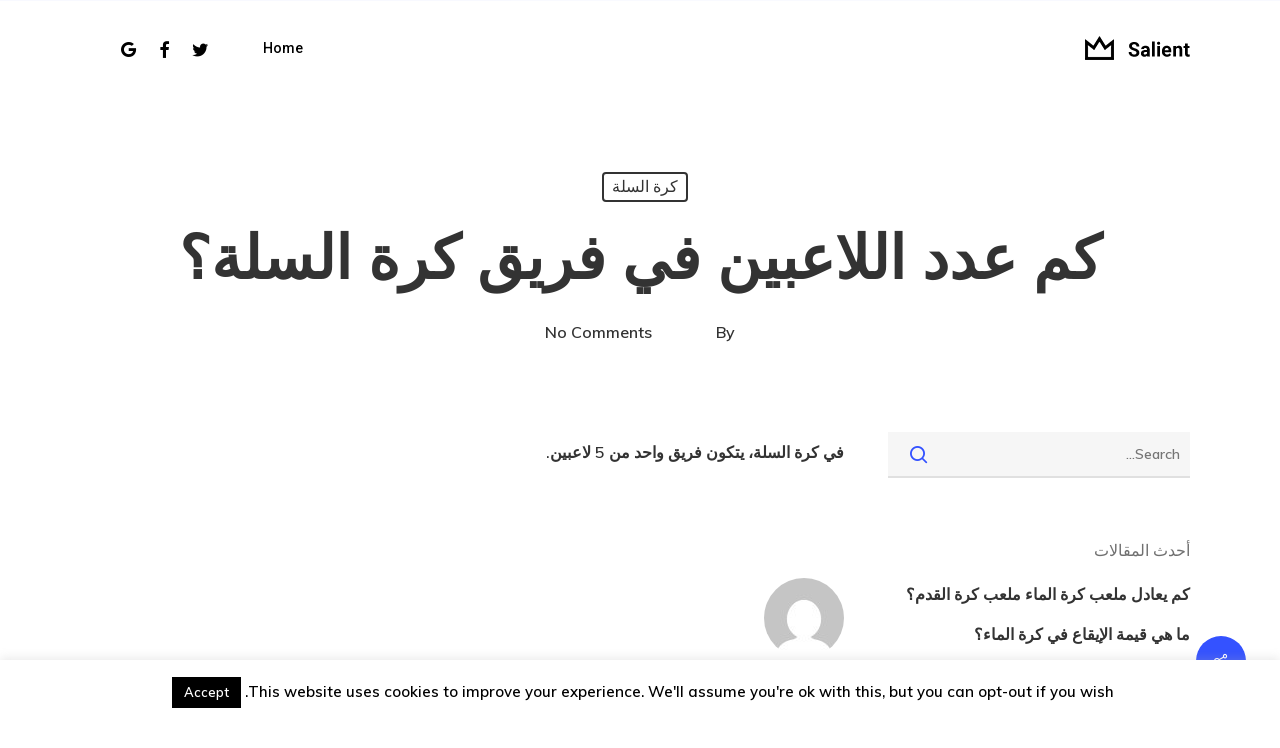

--- FILE ---
content_type: text/html; charset=UTF-8
request_url: https://zujnet.com/%D9%83%D9%85-%D8%B9%D8%AF%D8%AF-%D8%A7%D9%84%D9%84%D8%A7%D8%B9%D8%A8%D9%8A%D9%86-%D9%81%D9%8A-%D9%81%D8%B1%D9%8A%D9%82-%D9%83%D8%B1%D8%A9-%D8%A7%D9%84%D8%B3%D9%84%D8%A9%D8%9F/
body_size: 17185
content:
<!doctype html>
<html dir="rtl" lang="ar" class="no-js">
<head>
	<meta charset="UTF-8">
	<meta name="viewport" content="width=device-width, initial-scale=1, maximum-scale=1, user-scalable=0" /><meta name='robots' content='index, follow, max-image-preview:large, max-snippet:-1, max-video-preview:-1' />

	<!-- This site is optimized with the Yoast SEO Premium plugin v19.1 (Yoast SEO v26.8) - https://yoast.com/product/yoast-seo-premium-wordpress/ -->
	<title>كم عدد اللاعبين في فريق كرة السلة؟ | Zujnet Blog</title>
	<meta name="description" content="في كرة السلة، يتكون فريق واحد من 5 لاعبين." />
	<link rel="canonical" href="https://zujnet.com/كم-عدد-اللاعبين-في-فريق-كرة-السلة؟/" />
	<meta property="og:locale" content="ar_AR" />
	<meta property="og:type" content="article" />
	<meta property="og:title" content="كم عدد اللاعبين في فريق كرة السلة؟" />
	<meta property="og:description" content="في كرة السلة، يتكون فريق واحد من 5 لاعبين." />
	<meta property="og:url" content="https://zujnet.com/كم-عدد-اللاعبين-في-فريق-كرة-السلة؟/" />
	<meta property="og:site_name" content="Zujnet Blog" />
	<meta property="article:published_time" content="2023-09-23T21:04:06+00:00" />
	<meta name="author" content="Ahamed" />
	<meta name="twitter:card" content="summary_large_image" />
	<meta name="twitter:label1" content="كُتب بواسطة" />
	<meta name="twitter:data1" content="Ahamed" />
	<script type="application/ld+json" class="yoast-schema-graph">{"@context":"https://schema.org","@graph":[{"@type":"Article","@id":"https://zujnet.com/%d9%83%d9%85-%d8%b9%d8%af%d8%af-%d8%a7%d9%84%d9%84%d8%a7%d8%b9%d8%a8%d9%8a%d9%86-%d9%81%d9%8a-%d9%81%d8%b1%d9%8a%d9%82-%d9%83%d8%b1%d8%a9-%d8%a7%d9%84%d8%b3%d9%84%d8%a9%d8%9f/#article","isPartOf":{"@id":"https://zujnet.com/%d9%83%d9%85-%d8%b9%d8%af%d8%af-%d8%a7%d9%84%d9%84%d8%a7%d8%b9%d8%a8%d9%8a%d9%86-%d9%81%d9%8a-%d9%81%d8%b1%d9%8a%d9%82-%d9%83%d8%b1%d8%a9-%d8%a7%d9%84%d8%b3%d9%84%d8%a9%d8%9f/"},"author":{"name":"Ahamed","@id":"https://zujnet.com/#/schema/person/684cc8d4001cf469f547207e5dd6c8d6"},"headline":"كم عدد اللاعبين في فريق كرة السلة؟","datePublished":"2023-09-23T21:04:06+00:00","mainEntityOfPage":{"@id":"https://zujnet.com/%d9%83%d9%85-%d8%b9%d8%af%d8%af-%d8%a7%d9%84%d9%84%d8%a7%d8%b9%d8%a8%d9%8a%d9%86-%d9%81%d9%8a-%d9%81%d8%b1%d9%8a%d9%82-%d9%83%d8%b1%d8%a9-%d8%a7%d9%84%d8%b3%d9%84%d8%a9%d8%9f/"},"wordCount":0,"articleSection":["كرة السلة"],"inLanguage":"ar"},{"@type":"WebPage","@id":"https://zujnet.com/%d9%83%d9%85-%d8%b9%d8%af%d8%af-%d8%a7%d9%84%d9%84%d8%a7%d8%b9%d8%a8%d9%8a%d9%86-%d9%81%d9%8a-%d9%81%d8%b1%d9%8a%d9%82-%d9%83%d8%b1%d8%a9-%d8%a7%d9%84%d8%b3%d9%84%d8%a9%d8%9f/","url":"https://zujnet.com/%d9%83%d9%85-%d8%b9%d8%af%d8%af-%d8%a7%d9%84%d9%84%d8%a7%d8%b9%d8%a8%d9%8a%d9%86-%d9%81%d9%8a-%d9%81%d8%b1%d9%8a%d9%82-%d9%83%d8%b1%d8%a9-%d8%a7%d9%84%d8%b3%d9%84%d8%a9%d8%9f/","name":"كم عدد اللاعبين في فريق كرة السلة؟ | Zujnet Blog","isPartOf":{"@id":"https://zujnet.com/#website"},"datePublished":"2023-09-23T21:04:06+00:00","author":{"@id":"https://zujnet.com/#/schema/person/684cc8d4001cf469f547207e5dd6c8d6"},"description":"في كرة السلة، يتكون فريق واحد من 5 لاعبين.","breadcrumb":{"@id":"https://zujnet.com/%d9%83%d9%85-%d8%b9%d8%af%d8%af-%d8%a7%d9%84%d9%84%d8%a7%d8%b9%d8%a8%d9%8a%d9%86-%d9%81%d9%8a-%d9%81%d8%b1%d9%8a%d9%82-%d9%83%d8%b1%d8%a9-%d8%a7%d9%84%d8%b3%d9%84%d8%a9%d8%9f/#breadcrumb"},"inLanguage":"ar","potentialAction":[{"@type":"ReadAction","target":["https://zujnet.com/%d9%83%d9%85-%d8%b9%d8%af%d8%af-%d8%a7%d9%84%d9%84%d8%a7%d8%b9%d8%a8%d9%8a%d9%86-%d9%81%d9%8a-%d9%81%d8%b1%d9%8a%d9%82-%d9%83%d8%b1%d8%a9-%d8%a7%d9%84%d8%b3%d9%84%d8%a9%d8%9f/"]}]},{"@type":"BreadcrumbList","@id":"https://zujnet.com/%d9%83%d9%85-%d8%b9%d8%af%d8%af-%d8%a7%d9%84%d9%84%d8%a7%d8%b9%d8%a8%d9%8a%d9%86-%d9%81%d9%8a-%d9%81%d8%b1%d9%8a%d9%82-%d9%83%d8%b1%d8%a9-%d8%a7%d9%84%d8%b3%d9%84%d8%a9%d8%9f/#breadcrumb","itemListElement":[{"@type":"ListItem","position":1,"name":"Home","item":"https://zujnet.com/"},{"@type":"ListItem","position":2,"name":"كم عدد اللاعبين في فريق كرة السلة؟"}]},{"@type":"WebSite","@id":"https://zujnet.com/#website","url":"https://zujnet.com/","name":"Zujnet Blog","description":"zujnet","potentialAction":[{"@type":"SearchAction","target":{"@type":"EntryPoint","urlTemplate":"https://zujnet.com/?s={search_term_string}"},"query-input":{"@type":"PropertyValueSpecification","valueRequired":true,"valueName":"search_term_string"}}],"inLanguage":"ar"},{"@type":"Person","@id":"https://zujnet.com/#/schema/person/684cc8d4001cf469f547207e5dd6c8d6","name":"Ahamed","image":{"@type":"ImageObject","inLanguage":"ar","@id":"https://zujnet.com/#/schema/person/image/","url":"https://secure.gravatar.com/avatar/51360e03bd87971008b0d95a881cfdd5f7cb8940e1924a7903404d3a12f82d42?s=96&d=mm&r=g","contentUrl":"https://secure.gravatar.com/avatar/51360e03bd87971008b0d95a881cfdd5f7cb8940e1924a7903404d3a12f82d42?s=96&d=mm&r=g","caption":"Ahamed"}}]}</script>
	<!-- / Yoast SEO Premium plugin. -->


<link rel='dns-prefetch' href='//fonts.googleapis.com' />
<style id='wp-img-auto-sizes-contain-inline-css' type='text/css'>
img:is([sizes=auto i],[sizes^="auto," i]){contain-intrinsic-size:3000px 1500px}
/*# sourceURL=wp-img-auto-sizes-contain-inline-css */
</style>
<style id='wp-block-library-inline-css' type='text/css'>
:root{--wp-block-synced-color:#7a00df;--wp-block-synced-color--rgb:122,0,223;--wp-bound-block-color:var(--wp-block-synced-color);--wp-editor-canvas-background:#ddd;--wp-admin-theme-color:#007cba;--wp-admin-theme-color--rgb:0,124,186;--wp-admin-theme-color-darker-10:#006ba1;--wp-admin-theme-color-darker-10--rgb:0,107,160.5;--wp-admin-theme-color-darker-20:#005a87;--wp-admin-theme-color-darker-20--rgb:0,90,135;--wp-admin-border-width-focus:2px}@media (min-resolution:192dpi){:root{--wp-admin-border-width-focus:1.5px}}.wp-element-button{cursor:pointer}:root .has-very-light-gray-background-color{background-color:#eee}:root .has-very-dark-gray-background-color{background-color:#313131}:root .has-very-light-gray-color{color:#eee}:root .has-very-dark-gray-color{color:#313131}:root .has-vivid-green-cyan-to-vivid-cyan-blue-gradient-background{background:linear-gradient(135deg,#00d084,#0693e3)}:root .has-purple-crush-gradient-background{background:linear-gradient(135deg,#34e2e4,#4721fb 50%,#ab1dfe)}:root .has-hazy-dawn-gradient-background{background:linear-gradient(135deg,#faaca8,#dad0ec)}:root .has-subdued-olive-gradient-background{background:linear-gradient(135deg,#fafae1,#67a671)}:root .has-atomic-cream-gradient-background{background:linear-gradient(135deg,#fdd79a,#004a59)}:root .has-nightshade-gradient-background{background:linear-gradient(135deg,#330968,#31cdcf)}:root .has-midnight-gradient-background{background:linear-gradient(135deg,#020381,#2874fc)}:root{--wp--preset--font-size--normal:16px;--wp--preset--font-size--huge:42px}.has-regular-font-size{font-size:1em}.has-larger-font-size{font-size:2.625em}.has-normal-font-size{font-size:var(--wp--preset--font-size--normal)}.has-huge-font-size{font-size:var(--wp--preset--font-size--huge)}.has-text-align-center{text-align:center}.has-text-align-left{text-align:left}.has-text-align-right{text-align:right}.has-fit-text{white-space:nowrap!important}#end-resizable-editor-section{display:none}.aligncenter{clear:both}.items-justified-left{justify-content:flex-start}.items-justified-center{justify-content:center}.items-justified-right{justify-content:flex-end}.items-justified-space-between{justify-content:space-between}.screen-reader-text{border:0;clip-path:inset(50%);height:1px;margin:-1px;overflow:hidden;padding:0;position:absolute;width:1px;word-wrap:normal!important}.screen-reader-text:focus{background-color:#ddd;clip-path:none;color:#444;display:block;font-size:1em;height:auto;left:5px;line-height:normal;padding:15px 23px 14px;text-decoration:none;top:5px;width:auto;z-index:100000}html :where(.has-border-color){border-style:solid}html :where([style*=border-top-color]){border-top-style:solid}html :where([style*=border-right-color]){border-right-style:solid}html :where([style*=border-bottom-color]){border-bottom-style:solid}html :where([style*=border-left-color]){border-left-style:solid}html :where([style*=border-width]){border-style:solid}html :where([style*=border-top-width]){border-top-style:solid}html :where([style*=border-right-width]){border-right-style:solid}html :where([style*=border-bottom-width]){border-bottom-style:solid}html :where([style*=border-left-width]){border-left-style:solid}html :where(img[class*=wp-image-]){height:auto;max-width:100%}:where(figure){margin:0 0 1em}html :where(.is-position-sticky){--wp-admin--admin-bar--position-offset:var(--wp-admin--admin-bar--height,0px)}@media screen and (max-width:600px){html :where(.is-position-sticky){--wp-admin--admin-bar--position-offset:0px}}

/*# sourceURL=wp-block-library-inline-css */
</style><style id='global-styles-inline-css' type='text/css'>
:root{--wp--preset--aspect-ratio--square: 1;--wp--preset--aspect-ratio--4-3: 4/3;--wp--preset--aspect-ratio--3-4: 3/4;--wp--preset--aspect-ratio--3-2: 3/2;--wp--preset--aspect-ratio--2-3: 2/3;--wp--preset--aspect-ratio--16-9: 16/9;--wp--preset--aspect-ratio--9-16: 9/16;--wp--preset--color--black: #000000;--wp--preset--color--cyan-bluish-gray: #abb8c3;--wp--preset--color--white: #ffffff;--wp--preset--color--pale-pink: #f78da7;--wp--preset--color--vivid-red: #cf2e2e;--wp--preset--color--luminous-vivid-orange: #ff6900;--wp--preset--color--luminous-vivid-amber: #fcb900;--wp--preset--color--light-green-cyan: #7bdcb5;--wp--preset--color--vivid-green-cyan: #00d084;--wp--preset--color--pale-cyan-blue: #8ed1fc;--wp--preset--color--vivid-cyan-blue: #0693e3;--wp--preset--color--vivid-purple: #9b51e0;--wp--preset--gradient--vivid-cyan-blue-to-vivid-purple: linear-gradient(135deg,rgb(6,147,227) 0%,rgb(155,81,224) 100%);--wp--preset--gradient--light-green-cyan-to-vivid-green-cyan: linear-gradient(135deg,rgb(122,220,180) 0%,rgb(0,208,130) 100%);--wp--preset--gradient--luminous-vivid-amber-to-luminous-vivid-orange: linear-gradient(135deg,rgb(252,185,0) 0%,rgb(255,105,0) 100%);--wp--preset--gradient--luminous-vivid-orange-to-vivid-red: linear-gradient(135deg,rgb(255,105,0) 0%,rgb(207,46,46) 100%);--wp--preset--gradient--very-light-gray-to-cyan-bluish-gray: linear-gradient(135deg,rgb(238,238,238) 0%,rgb(169,184,195) 100%);--wp--preset--gradient--cool-to-warm-spectrum: linear-gradient(135deg,rgb(74,234,220) 0%,rgb(151,120,209) 20%,rgb(207,42,186) 40%,rgb(238,44,130) 60%,rgb(251,105,98) 80%,rgb(254,248,76) 100%);--wp--preset--gradient--blush-light-purple: linear-gradient(135deg,rgb(255,206,236) 0%,rgb(152,150,240) 100%);--wp--preset--gradient--blush-bordeaux: linear-gradient(135deg,rgb(254,205,165) 0%,rgb(254,45,45) 50%,rgb(107,0,62) 100%);--wp--preset--gradient--luminous-dusk: linear-gradient(135deg,rgb(255,203,112) 0%,rgb(199,81,192) 50%,rgb(65,88,208) 100%);--wp--preset--gradient--pale-ocean: linear-gradient(135deg,rgb(255,245,203) 0%,rgb(182,227,212) 50%,rgb(51,167,181) 100%);--wp--preset--gradient--electric-grass: linear-gradient(135deg,rgb(202,248,128) 0%,rgb(113,206,126) 100%);--wp--preset--gradient--midnight: linear-gradient(135deg,rgb(2,3,129) 0%,rgb(40,116,252) 100%);--wp--preset--font-size--small: 13px;--wp--preset--font-size--medium: 20px;--wp--preset--font-size--large: 36px;--wp--preset--font-size--x-large: 42px;--wp--preset--spacing--20: 0.44rem;--wp--preset--spacing--30: 0.67rem;--wp--preset--spacing--40: 1rem;--wp--preset--spacing--50: 1.5rem;--wp--preset--spacing--60: 2.25rem;--wp--preset--spacing--70: 3.38rem;--wp--preset--spacing--80: 5.06rem;--wp--preset--shadow--natural: 6px 6px 9px rgba(0, 0, 0, 0.2);--wp--preset--shadow--deep: 12px 12px 50px rgba(0, 0, 0, 0.4);--wp--preset--shadow--sharp: 6px 6px 0px rgba(0, 0, 0, 0.2);--wp--preset--shadow--outlined: 6px 6px 0px -3px rgb(255, 255, 255), 6px 6px rgb(0, 0, 0);--wp--preset--shadow--crisp: 6px 6px 0px rgb(0, 0, 0);}:where(.is-layout-flex){gap: 0.5em;}:where(.is-layout-grid){gap: 0.5em;}body .is-layout-flex{display: flex;}.is-layout-flex{flex-wrap: wrap;align-items: center;}.is-layout-flex > :is(*, div){margin: 0;}body .is-layout-grid{display: grid;}.is-layout-grid > :is(*, div){margin: 0;}:where(.wp-block-columns.is-layout-flex){gap: 2em;}:where(.wp-block-columns.is-layout-grid){gap: 2em;}:where(.wp-block-post-template.is-layout-flex){gap: 1.25em;}:where(.wp-block-post-template.is-layout-grid){gap: 1.25em;}.has-black-color{color: var(--wp--preset--color--black) !important;}.has-cyan-bluish-gray-color{color: var(--wp--preset--color--cyan-bluish-gray) !important;}.has-white-color{color: var(--wp--preset--color--white) !important;}.has-pale-pink-color{color: var(--wp--preset--color--pale-pink) !important;}.has-vivid-red-color{color: var(--wp--preset--color--vivid-red) !important;}.has-luminous-vivid-orange-color{color: var(--wp--preset--color--luminous-vivid-orange) !important;}.has-luminous-vivid-amber-color{color: var(--wp--preset--color--luminous-vivid-amber) !important;}.has-light-green-cyan-color{color: var(--wp--preset--color--light-green-cyan) !important;}.has-vivid-green-cyan-color{color: var(--wp--preset--color--vivid-green-cyan) !important;}.has-pale-cyan-blue-color{color: var(--wp--preset--color--pale-cyan-blue) !important;}.has-vivid-cyan-blue-color{color: var(--wp--preset--color--vivid-cyan-blue) !important;}.has-vivid-purple-color{color: var(--wp--preset--color--vivid-purple) !important;}.has-black-background-color{background-color: var(--wp--preset--color--black) !important;}.has-cyan-bluish-gray-background-color{background-color: var(--wp--preset--color--cyan-bluish-gray) !important;}.has-white-background-color{background-color: var(--wp--preset--color--white) !important;}.has-pale-pink-background-color{background-color: var(--wp--preset--color--pale-pink) !important;}.has-vivid-red-background-color{background-color: var(--wp--preset--color--vivid-red) !important;}.has-luminous-vivid-orange-background-color{background-color: var(--wp--preset--color--luminous-vivid-orange) !important;}.has-luminous-vivid-amber-background-color{background-color: var(--wp--preset--color--luminous-vivid-amber) !important;}.has-light-green-cyan-background-color{background-color: var(--wp--preset--color--light-green-cyan) !important;}.has-vivid-green-cyan-background-color{background-color: var(--wp--preset--color--vivid-green-cyan) !important;}.has-pale-cyan-blue-background-color{background-color: var(--wp--preset--color--pale-cyan-blue) !important;}.has-vivid-cyan-blue-background-color{background-color: var(--wp--preset--color--vivid-cyan-blue) !important;}.has-vivid-purple-background-color{background-color: var(--wp--preset--color--vivid-purple) !important;}.has-black-border-color{border-color: var(--wp--preset--color--black) !important;}.has-cyan-bluish-gray-border-color{border-color: var(--wp--preset--color--cyan-bluish-gray) !important;}.has-white-border-color{border-color: var(--wp--preset--color--white) !important;}.has-pale-pink-border-color{border-color: var(--wp--preset--color--pale-pink) !important;}.has-vivid-red-border-color{border-color: var(--wp--preset--color--vivid-red) !important;}.has-luminous-vivid-orange-border-color{border-color: var(--wp--preset--color--luminous-vivid-orange) !important;}.has-luminous-vivid-amber-border-color{border-color: var(--wp--preset--color--luminous-vivid-amber) !important;}.has-light-green-cyan-border-color{border-color: var(--wp--preset--color--light-green-cyan) !important;}.has-vivid-green-cyan-border-color{border-color: var(--wp--preset--color--vivid-green-cyan) !important;}.has-pale-cyan-blue-border-color{border-color: var(--wp--preset--color--pale-cyan-blue) !important;}.has-vivid-cyan-blue-border-color{border-color: var(--wp--preset--color--vivid-cyan-blue) !important;}.has-vivid-purple-border-color{border-color: var(--wp--preset--color--vivid-purple) !important;}.has-vivid-cyan-blue-to-vivid-purple-gradient-background{background: var(--wp--preset--gradient--vivid-cyan-blue-to-vivid-purple) !important;}.has-light-green-cyan-to-vivid-green-cyan-gradient-background{background: var(--wp--preset--gradient--light-green-cyan-to-vivid-green-cyan) !important;}.has-luminous-vivid-amber-to-luminous-vivid-orange-gradient-background{background: var(--wp--preset--gradient--luminous-vivid-amber-to-luminous-vivid-orange) !important;}.has-luminous-vivid-orange-to-vivid-red-gradient-background{background: var(--wp--preset--gradient--luminous-vivid-orange-to-vivid-red) !important;}.has-very-light-gray-to-cyan-bluish-gray-gradient-background{background: var(--wp--preset--gradient--very-light-gray-to-cyan-bluish-gray) !important;}.has-cool-to-warm-spectrum-gradient-background{background: var(--wp--preset--gradient--cool-to-warm-spectrum) !important;}.has-blush-light-purple-gradient-background{background: var(--wp--preset--gradient--blush-light-purple) !important;}.has-blush-bordeaux-gradient-background{background: var(--wp--preset--gradient--blush-bordeaux) !important;}.has-luminous-dusk-gradient-background{background: var(--wp--preset--gradient--luminous-dusk) !important;}.has-pale-ocean-gradient-background{background: var(--wp--preset--gradient--pale-ocean) !important;}.has-electric-grass-gradient-background{background: var(--wp--preset--gradient--electric-grass) !important;}.has-midnight-gradient-background{background: var(--wp--preset--gradient--midnight) !important;}.has-small-font-size{font-size: var(--wp--preset--font-size--small) !important;}.has-medium-font-size{font-size: var(--wp--preset--font-size--medium) !important;}.has-large-font-size{font-size: var(--wp--preset--font-size--large) !important;}.has-x-large-font-size{font-size: var(--wp--preset--font-size--x-large) !important;}
/*# sourceURL=global-styles-inline-css */
</style>

<style id='classic-theme-styles-inline-css' type='text/css'>
/*! This file is auto-generated */
.wp-block-button__link{color:#fff;background-color:#32373c;border-radius:9999px;box-shadow:none;text-decoration:none;padding:calc(.667em + 2px) calc(1.333em + 2px);font-size:1.125em}.wp-block-file__button{background:#32373c;color:#fff;text-decoration:none}
/*# sourceURL=/wp-includes/css/classic-themes.min.css */
</style>
<link rel='stylesheet' id='cookie-law-info-css' href='https://zujnet.com/wp-content/plugins/cookie-law-info/legacy/public/css/cookie-law-info-public.css?ver=3.3.9.1' type='text/css' media='all' />
<link rel='stylesheet' id='cookie-law-info-gdpr-css' href='https://zujnet.com/wp-content/plugins/cookie-law-info/legacy/public/css/cookie-law-info-gdpr.css?ver=3.3.9.1' type='text/css' media='all' />
<link rel='stylesheet' id='salient-social-css' href='https://zujnet.com/wp-content/plugins/salient-social/css/style.css?ver=1.2.2' type='text/css' media='all' />
<style id='salient-social-inline-css' type='text/css'>

  .sharing-default-minimal .nectar-love.loved,
  body .nectar-social[data-color-override="override"].fixed > a:before, 
  body .nectar-social[data-color-override="override"].fixed .nectar-social-inner a,
  .sharing-default-minimal .nectar-social[data-color-override="override"] .nectar-social-inner a:hover,
  .nectar-social.vertical[data-color-override="override"] .nectar-social-inner a:hover {
    background-color: #3452ff;
  }
  .nectar-social.hover .nectar-love.loved,
  .nectar-social.hover > .nectar-love-button a:hover,
  .nectar-social[data-color-override="override"].hover > div a:hover,
  #single-below-header .nectar-social[data-color-override="override"].hover > div a:hover,
  .nectar-social[data-color-override="override"].hover .share-btn:hover,
  .sharing-default-minimal .nectar-social[data-color-override="override"] .nectar-social-inner a {
    border-color: #3452ff;
  }
  #single-below-header .nectar-social.hover .nectar-love.loved i,
  #single-below-header .nectar-social.hover[data-color-override="override"] a:hover,
  #single-below-header .nectar-social.hover[data-color-override="override"] a:hover i,
  #single-below-header .nectar-social.hover .nectar-love-button a:hover i,
  .nectar-love:hover i,
  .hover .nectar-love:hover .total_loves,
  .nectar-love.loved i,
  .nectar-social.hover .nectar-love.loved .total_loves,
  .nectar-social.hover .share-btn:hover, 
  .nectar-social[data-color-override="override"].hover .nectar-social-inner a:hover,
  .nectar-social[data-color-override="override"].hover > div:hover span,
  .sharing-default-minimal .nectar-social[data-color-override="override"] .nectar-social-inner a:not(:hover) i,
  .sharing-default-minimal .nectar-social[data-color-override="override"] .nectar-social-inner a:not(:hover) {
    color: #3452ff;
  }
/*# sourceURL=salient-social-inline-css */
</style>
<link rel='stylesheet' id='font-awesome-css' href='https://zujnet.com/wp-content/themes/salient/css/font-awesome-legacy.min.css?ver=4.7.1' type='text/css' media='all' />
<link rel='stylesheet' id='salient-grid-system-css' href='https://zujnet.com/wp-content/themes/salient/css/build/grid-system.css?ver=15.0' type='text/css' media='all' />
<link rel='stylesheet' id='main-styles-css' href='https://zujnet.com/wp-content/themes/salient/css/build/style.css?ver=15.0' type='text/css' media='all' />
<style id='main-styles-inline-css' type='text/css'>
html:not(.page-trans-loaded) { background-color: #ffffff; }
/*# sourceURL=main-styles-inline-css */
</style>
<link rel='stylesheet' id='nectar-single-styles-css' href='https://zujnet.com/wp-content/themes/salient/css/build/single.css?ver=15.0' type='text/css' media='all' />
<link rel='stylesheet' id='nectar-element-recent-posts-css' href='https://zujnet.com/wp-content/themes/salient/css/build/elements/element-recent-posts.css?ver=15.0' type='text/css' media='all' />
<link rel='stylesheet' id='nectar_default_font_open_sans-css' href='https://fonts.googleapis.com/css?family=Open+Sans%3A300%2C400%2C600%2C700&#038;subset=latin%2Clatin-ext' type='text/css' media='all' />
<link rel='stylesheet' id='responsive-css' href='https://zujnet.com/wp-content/themes/salient/css/build/responsive.css?ver=15.0' type='text/css' media='all' />
<link rel='stylesheet' id='skin-material-css' href='https://zujnet.com/wp-content/themes/salient/css/build/skin-material.css?ver=15.0' type='text/css' media='all' />
<link rel='stylesheet' id='salient-wp-menu-dynamic-css' href='https://zujnet.com/wp-content/uploads/salient/menu-dynamic.css?ver=40520' type='text/css' media='all' />
<link rel='stylesheet' id='nectar-widget-posts-css' href='https://zujnet.com/wp-content/themes/salient/css/build/elements/widget-nectar-posts.css?ver=15.0' type='text/css' media='all' />
<link rel='stylesheet' id='dynamic-css-css' href='https://zujnet.com/wp-content/themes/salient/css/salient-dynamic-styles.css?ver=72690' type='text/css' media='all' />
<style id='dynamic-css-inline-css' type='text/css'>
#page-header-bg[data-post-hs="default_minimal"] .inner-wrap{text-align:center}#page-header-bg[data-post-hs="default_minimal"] .inner-wrap >a,.material #page-header-bg.fullscreen-header .inner-wrap >a{color:#fff;font-weight:600;border:2px solid rgba(255,255,255,0.4);padding:4px 10px;margin:5px 6px 0 5px;display:inline-block;transition:all 0.2s ease;-webkit-transition:all 0.2s ease;font-size:14px;line-height:18px}body.material #page-header-bg.fullscreen-header .inner-wrap >a{margin-bottom:15px;}body.material #page-header-bg.fullscreen-header .inner-wrap >a{border:none;padding:6px 10px}body[data-button-style^="rounded"] #page-header-bg[data-post-hs="default_minimal"] .inner-wrap >a,body[data-button-style^="rounded"].material #page-header-bg.fullscreen-header .inner-wrap >a{border-radius:100px}body.single [data-post-hs="default_minimal"] #single-below-header span,body.single .heading-title[data-header-style="default_minimal"] #single-below-header span{line-height:14px;}#page-header-bg[data-post-hs="default_minimal"] #single-below-header{text-align:center;position:relative;z-index:100}#page-header-bg[data-post-hs="default_minimal"] #single-below-header span{float:none;display:inline-block}#page-header-bg[data-post-hs="default_minimal"] .inner-wrap >a:hover,#page-header-bg[data-post-hs="default_minimal"] .inner-wrap >a:focus{border-color:transparent}#page-header-bg.fullscreen-header .avatar,#page-header-bg[data-post-hs="default_minimal"] .avatar{border-radius:100%}#page-header-bg.fullscreen-header .meta-author span,#page-header-bg[data-post-hs="default_minimal"] .meta-author span{display:block}#page-header-bg.fullscreen-header .meta-author img{margin-bottom:0;height:50px;width:auto}#page-header-bg[data-post-hs="default_minimal"] .meta-author img{margin-bottom:0;height:40px;width:auto}#page-header-bg[data-post-hs="default_minimal"] .author-section{position:absolute;bottom:30px}#page-header-bg.fullscreen-header .meta-author,#page-header-bg[data-post-hs="default_minimal"] .meta-author{font-size:18px}#page-header-bg.fullscreen-header .author-section .meta-date,#page-header-bg[data-post-hs="default_minimal"] .author-section .meta-date{font-size:12px;color:rgba(255,255,255,0.8)}#page-header-bg.fullscreen-header .author-section .meta-date i{font-size:12px}#page-header-bg[data-post-hs="default_minimal"] .author-section .meta-date i{font-size:11px;line-height:14px}#page-header-bg[data-post-hs="default_minimal"] .author-section .avatar-post-info{position:relative;top:-5px}#page-header-bg.fullscreen-header .author-section a,#page-header-bg[data-post-hs="default_minimal"] .author-section a{display:block;margin-bottom:-2px}#page-header-bg[data-post-hs="default_minimal"] .author-section a{font-size:14px;line-height:14px}#page-header-bg.fullscreen-header .author-section a:hover,#page-header-bg[data-post-hs="default_minimal"] .author-section a:hover{color:rgba(255,255,255,0.85)!important}#page-header-bg.fullscreen-header .author-section,#page-header-bg[data-post-hs="default_minimal"] .author-section{width:100%;z-index:10;text-align:center}#page-header-bg.fullscreen-header .author-section{margin-top:25px;}#page-header-bg.fullscreen-header .author-section span,#page-header-bg[data-post-hs="default_minimal"] .author-section span{padding-left:0;line-height:20px;font-size:20px}#page-header-bg.fullscreen-header .author-section .avatar-post-info,#page-header-bg[data-post-hs="default_minimal"] .author-section .avatar-post-info{margin-left:10px}#page-header-bg.fullscreen-header .author-section .avatar-post-info,#page-header-bg.fullscreen-header .author-section .meta-author,#page-header-bg[data-post-hs="default_minimal"] .author-section .avatar-post-info,#page-header-bg[data-post-hs="default_minimal"] .author-section .meta-author{text-align:left;display:inline-block;top:9px}@media only screen and (min-width :690px) and (max-width :999px){body.single-post #page-header-bg[data-post-hs="default_minimal"]{padding-top:10%;padding-bottom:10%;}}@media only screen and (max-width :690px){#ajax-content-wrap #page-header-bg[data-post-hs="default_minimal"] #single-below-header span:not(.rich-snippet-hidden),#ajax-content-wrap .row.heading-title[data-header-style="default_minimal"] .col.section-title span.meta-category{display:inline-block;}.container-wrap[data-remove-post-comment-number="0"][data-remove-post-author="0"][data-remove-post-date="0"] .heading-title[data-header-style="default_minimal"] #single-below-header > span,#page-header-bg[data-post-hs="default_minimal"] .span_6[data-remove-post-comment-number="0"][data-remove-post-author="0"][data-remove-post-date="0"] #single-below-header > span{padding:0 8px;}.container-wrap[data-remove-post-comment-number="0"][data-remove-post-author="0"][data-remove-post-date="0"] .heading-title[data-header-style="default_minimal"] #single-below-header span,#page-header-bg[data-post-hs="default_minimal"] .span_6[data-remove-post-comment-number="0"][data-remove-post-author="0"][data-remove-post-date="0"] #single-below-header span{font-size:13px;line-height:10px;}.material #page-header-bg.fullscreen-header .author-section{margin-top:5px;}#page-header-bg.fullscreen-header .author-section{bottom:20px;}#page-header-bg.fullscreen-header .author-section .meta-date:not(.updated){margin-top:-4px;display:block;}#page-header-bg.fullscreen-header .author-section .avatar-post-info{margin:10px 0 0 0;}}#page-header-bg h1,#page-header-bg .subheader,.nectar-box-roll .overlaid-content h1,.nectar-box-roll .overlaid-content .subheader,#page-header-bg #portfolio-nav a i,body .section-title #portfolio-nav a:hover i,.page-header-no-bg h1,.page-header-no-bg span,#page-header-bg #portfolio-nav a i,#page-header-bg span,#page-header-bg #single-below-header a:hover,#page-header-bg #single-below-header a:focus,#page-header-bg.fullscreen-header .author-section a{color:#ffffff!important;}body #page-header-bg .pinterest-share i,body #page-header-bg .facebook-share i,body #page-header-bg .linkedin-share i,body #page-header-bg .twitter-share i,body #page-header-bg .google-plus-share i,body #page-header-bg .icon-salient-heart,body #page-header-bg .icon-salient-heart-2{color:#ffffff;}#page-header-bg[data-post-hs="default_minimal"] .inner-wrap > a:not(:hover){color:#ffffff;border-color:rgba(255,255,255,0.4);}.single #page-header-bg #single-below-header > span{border-color:rgba(255,255,255,0.4);}body .section-title #portfolio-nav a:hover i{opacity:0.75;}.single #page-header-bg .blog-title #single-meta .nectar-social.hover > div a,.single #page-header-bg .blog-title #single-meta > div a,.single #page-header-bg .blog-title #single-meta ul .n-shortcode a,#page-header-bg .blog-title #single-meta .nectar-social.hover .share-btn{border-color:rgba(255,255,255,0.4);}.single #page-header-bg .blog-title #single-meta .nectar-social.hover > div a:hover,#page-header-bg .blog-title #single-meta .nectar-social.hover .share-btn:hover,.single #page-header-bg .blog-title #single-meta div > a:hover,.single #page-header-bg .blog-title #single-meta ul .n-shortcode a:hover,.single #page-header-bg .blog-title #single-meta ul li:not(.meta-share-count):hover > a{border-color:rgba(255,255,255,1);}.single #page-header-bg #single-meta div span,.single #page-header-bg #single-meta > div a,.single #page-header-bg #single-meta > div i{color:#ffffff!important;}.single #page-header-bg #single-meta ul .meta-share-count .nectar-social a i{color:rgba(255,255,255,0.7)!important;}.single #page-header-bg #single-meta ul .meta-share-count .nectar-social a:hover i{color:rgba(255,255,255,1)!important;}#header-space{background-color:#ffffff}@media only screen and (min-width:1000px){body #ajax-content-wrap.no-scroll{min-height:calc(100vh - 96px);height:calc(100vh - 96px)!important;}}@media only screen and (min-width:1000px){#page-header-wrap.fullscreen-header,#page-header-wrap.fullscreen-header #page-header-bg,html:not(.nectar-box-roll-loaded) .nectar-box-roll > #page-header-bg.fullscreen-header,.nectar_fullscreen_zoom_recent_projects,#nectar_fullscreen_rows:not(.afterLoaded) > div{height:calc(100vh - 95px);}.wpb_row.vc_row-o-full-height.top-level,.wpb_row.vc_row-o-full-height.top-level > .col.span_12{min-height:calc(100vh - 95px);}html:not(.nectar-box-roll-loaded) .nectar-box-roll > #page-header-bg.fullscreen-header{top:96px;}.nectar-slider-wrap[data-fullscreen="true"]:not(.loaded),.nectar-slider-wrap[data-fullscreen="true"]:not(.loaded) .swiper-container{height:calc(100vh - 94px)!important;}.admin-bar .nectar-slider-wrap[data-fullscreen="true"]:not(.loaded),.admin-bar .nectar-slider-wrap[data-fullscreen="true"]:not(.loaded) .swiper-container{height:calc(100vh - 94px - 32px)!important;}}@media only screen and (max-width:999px){.using-mobile-browser #nectar_fullscreen_rows:not(.afterLoaded):not([data-mobile-disable="on"]) > div{height:calc(100vh - 100px);}.using-mobile-browser .wpb_row.vc_row-o-full-height.top-level,.using-mobile-browser .wpb_row.vc_row-o-full-height.top-level > .col.span_12,[data-permanent-transparent="1"].using-mobile-browser .wpb_row.vc_row-o-full-height.top-level,[data-permanent-transparent="1"].using-mobile-browser .wpb_row.vc_row-o-full-height.top-level > .col.span_12{min-height:calc(100vh - 100px);}html:not(.nectar-box-roll-loaded) .nectar-box-roll > #page-header-bg.fullscreen-header,.nectar_fullscreen_zoom_recent_projects,.nectar-slider-wrap[data-fullscreen="true"]:not(.loaded),.nectar-slider-wrap[data-fullscreen="true"]:not(.loaded) .swiper-container,#nectar_fullscreen_rows:not(.afterLoaded):not([data-mobile-disable="on"]) > div{height:calc(100vh - 47px);}.wpb_row.vc_row-o-full-height.top-level,.wpb_row.vc_row-o-full-height.top-level > .col.span_12{min-height:calc(100vh - 47px);}body[data-transparent-header="false"] #ajax-content-wrap.no-scroll{min-height:calc(100vh - 47px);height:calc(100vh - 47px);}}.screen-reader-text,.nectar-skip-to-content:not(:focus){border:0;clip:rect(1px,1px,1px,1px);clip-path:inset(50%);height:1px;margin:-1px;overflow:hidden;padding:0;position:absolute!important;width:1px;word-wrap:normal!important;}.row .col img:not([srcset]){width:auto;}.row .col img.img-with-animation.nectar-lazy:not([srcset]){width:100%;}
/*# sourceURL=dynamic-css-inline-css */
</style>
<link rel='stylesheet' id='redux-google-fonts-salient_redux-css' href='https://fonts.googleapis.com/css?family=Roboto%3A500%2C700%7CNunito%3A700%2C400%2C400italic%7CMuli%3A600%7CMontserrat%3A500&#038;subset=latin&#038;ver=1695662451' type='text/css' media='all' />
<script type="text/javascript" src="https://zujnet.com/wp-includes/js/jquery/jquery.min.js?ver=3.7.1" id="jquery-core-js"></script>
<script type="text/javascript" src="https://zujnet.com/wp-includes/js/jquery/jquery-migrate.min.js?ver=3.4.1" id="jquery-migrate-js"></script>
<script type="text/javascript" id="cookie-law-info-js-extra">
/* <![CDATA[ */
var Cli_Data = {"nn_cookie_ids":[],"cookielist":[],"non_necessary_cookies":[],"ccpaEnabled":"","ccpaRegionBased":"","ccpaBarEnabled":"","strictlyEnabled":["necessary","obligatoire"],"ccpaType":"gdpr","js_blocking":"","custom_integration":"","triggerDomRefresh":"","secure_cookies":""};
var cli_cookiebar_settings = {"animate_speed_hide":"500","animate_speed_show":"500","background":"#FFF","border":"#b1a6a6c2","border_on":"","button_1_button_colour":"#000","button_1_button_hover":"#000000","button_1_link_colour":"#fff","button_1_as_button":"1","button_1_new_win":"","button_2_button_colour":"#333","button_2_button_hover":"#292929","button_2_link_colour":"#444","button_2_as_button":"","button_2_hidebar":"","button_3_button_colour":"#000","button_3_button_hover":"#000000","button_3_link_colour":"#fff","button_3_as_button":"1","button_3_new_win":"","button_4_button_colour":"#000","button_4_button_hover":"#000000","button_4_link_colour":"#fff","button_4_as_button":"1","button_7_button_colour":"#61a229","button_7_button_hover":"#4e8221","button_7_link_colour":"#fff","button_7_as_button":"1","button_7_new_win":"","font_family":"inherit","header_fix":"","notify_animate_hide":"1","notify_animate_show":"","notify_div_id":"#cookie-law-info-bar","notify_position_horizontal":"right","notify_position_vertical":"bottom","scroll_close":"1","scroll_close_reload":"","accept_close_reload":"","reject_close_reload":"","showagain_tab":"","showagain_background":"#fff","showagain_border":"#000","showagain_div_id":"#cookie-law-info-again","showagain_x_position":"100px","text":"#000","show_once_yn":"1","show_once":"8000","logging_on":"","as_popup":"","popup_overlay":"1","bar_heading_text":"","cookie_bar_as":"banner","popup_showagain_position":"bottom-right","widget_position":"left"};
var log_object = {"ajax_url":"https://zujnet.com/wp-admin/admin-ajax.php"};
//# sourceURL=cookie-law-info-js-extra
/* ]]> */
</script>
<script type="text/javascript" src="https://zujnet.com/wp-content/plugins/cookie-law-info/legacy/public/js/cookie-law-info-public.js?ver=3.3.9.1" id="cookie-law-info-js"></script>
<link rel="stylesheet" href="https://zujnet.com/wp-content/themes/salient/rtl.css" type="text/css" media="screen" /><style>

/* CSS added by Hide Metadata Plugin */

.entry-meta .byline:before,
			.entry-header .entry-meta span.byline:before,
			.entry-meta .byline:after,
			.entry-header .entry-meta span.byline:after,
			.single .byline, .group-blog .byline,
			.entry-meta .byline,
			.entry-header .entry-meta > span.byline,
			.entry-meta .author.vcard  {
				content: '';
				display: none;
				margin: 0;
			}
.entry-meta .posted-on:before,
			.entry-header .entry-meta > span.posted-on:before,
			.entry-meta .posted-on:after,
			.entry-header .entry-meta > span.posted-on:after,
			.entry-meta .posted-on,
			.entry-header .entry-meta > span.posted-on {
				content: '';
				display: none;
				margin: 0;
			}</style>
<script type="text/javascript"> var root = document.getElementsByTagName( "html" )[0]; root.setAttribute( "class", "js" ); </script><!-- Google tag (gtag.js) -->
<script async src="https://www.googletagmanager.com/gtag/js?id=G-5QLP476CHP"></script>
<script>
  window.dataLayer = window.dataLayer || [];
  function gtag(){dataLayer.push(arguments);}
  gtag('js', new Date());

  gtag('config', 'G-5QLP476CHP');
</script>



<!-- Matomo -->
<script>
  var _paq = window._paq = window._paq || [];
  /* tracker methods like "setCustomDimension" should be called before "trackPageView" */
  _paq.push(["setDocumentTitle", document.domain + "/" + document.title]);
  _paq.push(["setCookieDomain", "*.zujnet.com"]);
  _paq.push(["setDomains", ["*.zujnet.com"]]);
  _paq.push(['trackPageView']);
  _paq.push(['enableLinkTracking']);
  (function() {
    var u="https://analytics.zujnet.com/";
    _paq.push(['setTrackerUrl', u+'matomo.php']);
    _paq.push(['setSiteId', '1']);
    var d=document, g=d.createElement('script'), s=d.getElementsByTagName('script')[0];
    g.async=true; g.src=u+'matomo.js'; s.parentNode.insertBefore(g,s);
  })();
</script>
<noscript><p><img src="https://analytics.zujnet.com/matomo.php?idsite=1&amp;rec=1" style="border:0;" alt="" /></p></noscript>
<!-- End Matomo Code -->


<script async src="https://pagead2.googlesyndication.com/pagead/js/adsbygoogle.js?client=ca-pub-2204720544396310"
     crossorigin="anonymous"></script><style type="text/css">.recentcomments a{display:inline !important;padding:0 !important;margin:0 !important;}</style><meta name="generator" content="Powered by WPBakery Page Builder - drag and drop page builder for WordPress."/>
<noscript><style> .wpb_animate_when_almost_visible { opacity: 1; }</style></noscript><link data-pagespeed-no-defer data-nowprocket data-wpacu-skip nitro-exclude data-no-optimize data-noptimize data-no-optimize="1" rel='stylesheet' id='main-styles-non-critical-css' href='https://zujnet.com/wp-content/themes/salient/css/build/style-non-critical.css?ver=15.0' type='text/css' media='all' />
<link data-pagespeed-no-defer data-nowprocket data-wpacu-skip nitro-exclude data-no-optimize data-noptimize data-no-optimize="1" rel='stylesheet' id='magnific-css' href='https://zujnet.com/wp-content/themes/salient/css/build/plugins/magnific.css?ver=8.6.0' type='text/css' media='all' />
<link data-pagespeed-no-defer data-nowprocket data-wpacu-skip nitro-exclude data-no-optimize data-noptimize data-no-optimize="1" rel='stylesheet' id='nectar-ocm-core-css' href='https://zujnet.com/wp-content/themes/salient/css/build/off-canvas/core.css?ver=15.0' type='text/css' media='all' />
<link data-pagespeed-no-defer data-nowprocket data-wpacu-skip nitro-exclude data-no-optimize data-noptimize data-no-optimize="1" rel='stylesheet' id='nectar-ocm-slide-out-right-material-css' href='https://zujnet.com/wp-content/themes/salient/css/build/off-canvas/slide-out-right-material.css?ver=15.0' type='text/css' media='all' />
</head><body class="rtl wp-singular post-template-default single single-post postid-6430 single-format-standard wp-theme-salient material wpb-js-composer js-comp-ver-6.9.0 vc_responsive" data-footer-reveal="1" data-footer-reveal-shadow="none" data-header-format="default" data-body-border="off" data-boxed-style="" data-header-breakpoint="1000" data-dropdown-style="minimal" data-cae="easeOutQuart" data-cad="700" data-megamenu-width="full-width" data-aie="zoom-out" data-ls="magnific" data-apte="standard" data-hhun="1" data-fancy-form-rcs="default" data-form-style="minimal" data-form-submit="regular" data-is="minimal" data-button-style="slightly_rounded_shadow" data-user-account-button="false" data-flex-cols="true" data-col-gap="default" data-header-inherit-rc="false" data-header-search="false" data-animated-anchors="true" data-ajax-transitions="true" data-full-width-header="false" data-slide-out-widget-area="true" data-slide-out-widget-area-style="slide-out-from-right" data-user-set-ocm="off" data-loading-animation="none" data-bg-header="false" data-responsive="1" data-ext-responsive="true" data-ext-padding="90" data-header-resize="0" data-header-color="custom" data-cart="false" data-remove-m-parallax="" data-remove-m-video-bgs="" data-m-animate="0" data-force-header-trans-color="light" data-smooth-scrolling="0" data-permanent-transparent="false" >
	
	<script type="text/javascript">
	 (function(window, document) {

		 if(navigator.userAgent.match(/(Android|iPod|iPhone|iPad|BlackBerry|IEMobile|Opera Mini)/)) {
			 document.body.className += " using-mobile-browser mobile ";
		 }

		 if( !("ontouchstart" in window) ) {

			 var body = document.querySelector("body");
			 var winW = window.innerWidth;
			 var bodyW = body.clientWidth;

			 if (winW > bodyW + 4) {
				 body.setAttribute("style", "--scroll-bar-w: " + (winW - bodyW - 4) + "px");
			 } else {
				 body.setAttribute("style", "--scroll-bar-w: 0px");
			 }
		 }

	 })(window, document);
   </script><!-- Matomo Image Tracker-->
<img referrerpolicy="no-referrer-when-downgrade" src="https://analytics.zujnet.com/matomo.php?idsite=1&amp;rec=1" style="border:0" alt="" />
<!-- End Matomo --><a href="#ajax-content-wrap" class="nectar-skip-to-content">Skip to main content</a><div class="ocm-effect-wrap"><div class="ocm-effect-wrap-inner"><div id="ajax-loading-screen" data-disable-mobile="1" data-disable-fade-on-click="0" data-effect="standard" data-method="standard"><div class="loading-icon none"><div class="material-icon">
						<svg class="nectar-material-spinner" width="60px" height="60px" viewBox="0 0 60 60">
							<circle stroke-linecap="round" cx="30" cy="30" r="26" fill="none" stroke-width="6"></circle>
				  		</svg>	 
					</div></div></div>	
	<div id="header-space"  data-header-mobile-fixed='1'></div> 
	
		<div id="header-outer" data-has-menu="true" data-has-buttons="no" data-header-button_style="default" data-using-pr-menu="false" data-mobile-fixed="1" data-ptnm="false" data-lhe="animated_underline" data-user-set-bg="#ffffff" data-format="default" data-permanent-transparent="false" data-megamenu-rt="1" data-remove-fixed="0" data-header-resize="0" data-cart="false" data-transparency-option="" data-box-shadow="none" data-shrink-num="6" data-using-secondary="0" data-using-logo="1" data-logo-height="24" data-m-logo-height="24" data-padding="36" data-full-width="false" data-condense="false" >
		
<div id="search-outer" class="nectar">
	<div id="search">
		<div class="container">
			 <div id="search-box">
				 <div class="inner-wrap">
					 <div class="col span_12">
						  <form role="search" action="https://zujnet.com/" method="GET">
														 <input type="text" name="s"  value="" aria-label="Search" placeholder="Search" />
							 
						<span>Hit enter to search or ESC to close</span>
												</form>
					</div><!--/span_12-->
				</div><!--/inner-wrap-->
			 </div><!--/search-box-->
			 <div id="close"><a href="#"><span class="screen-reader-text">Close Search</span>
				<span class="close-wrap"> <span class="close-line close-line1"></span> <span class="close-line close-line2"></span> </span>				 </a></div>
		 </div><!--/container-->
	</div><!--/search-->
</div><!--/search-outer-->

<header id="top">
	<div class="container">
		<div class="row">
			<div class="col span_3">
								<a id="logo" href="https://zujnet.com" data-supplied-ml-starting-dark="false" data-supplied-ml-starting="false" data-supplied-ml="false" >
					<img class="stnd skip-lazy default-logo" width="105" height="24" alt="Zujnet Blog" src="https://zujnet.com/wp-content/uploads/2017/09/logo-robot.png" srcset="https://zujnet.com/wp-content/uploads/2017/09/logo-robot.png 1x, https://zujnet.com/wp-content/uploads/2017/09/logo-robot-retina.png 2x" />				</a>
							</div><!--/span_3-->

			<div class="col span_9 col_last">
									<div class="nectar-mobile-only mobile-header"><div class="inner"></div></div>
													<div class="slide-out-widget-area-toggle mobile-icon slide-out-from-right" data-custom-color="false" data-icon-animation="simple-transform">
						<div> <a href="#sidewidgetarea" aria-label="Navigation Menu" aria-expanded="false" class="closed">
							<span class="screen-reader-text">Menu</span><span aria-hidden="true"> <i class="lines-button x2"> <i class="lines"></i> </i> </span>
						</a></div>
					</div>
				
									<nav>
													<ul class="sf-menu">
								<li id="menu-item-6256" class="menu-item menu-item-type-post_type menu-item-object-page menu-item-home nectar-regular-menu-item menu-item-6256"><a href="https://zujnet.com/"><span class="menu-title-text">Home</span></a></li>
<li id="social-in-menu" class="button_social_group"><a target="_blank" rel="noopener" href=""><span class="screen-reader-text">twitter</span><i class="fa fa-twitter" aria-hidden="true"></i> </a><a target="_blank" rel="noopener" href=""><span class="screen-reader-text">facebook</span><i class="fa fa-facebook" aria-hidden="true"></i> </a><a target="_blank" rel="noopener" href=""><span class="screen-reader-text">google-plus</span><i class="fa fa-google" aria-hidden="true"></i> </a></li>							</ul>
													<ul class="buttons sf-menu" data-user-set-ocm="off">

								
							</ul>
						
					</nav>

					
				</div><!--/span_9-->

				
			</div><!--/row-->
					</div><!--/container-->
	</header>		
	</div>
		<div id="ajax-content-wrap">


<div class="container-wrap" data-midnight="dark" data-remove-post-date="0" data-remove-post-author="0" data-remove-post-comment-number="0">
	<div class="container main-content">

		
	  <div class="row heading-title hentry" data-header-style="default_minimal">
		<div class="col span_12 section-title blog-title">
						  <span class="meta-category">

					<a class="%d9%83%d8%b1%d8%a9-%d8%a7%d9%84%d8%b3%d9%84%d8%a9" href="https://zujnet.com/category/%d9%83%d8%b1%d8%a9-%d8%a7%d9%84%d8%b3%d9%84%d8%a9/" alt="View all posts in كرة السلة">كرة السلة</a>			  </span>

		  		  <h1 class="entry-title">كم عدد اللاعبين في فريق كرة السلة؟</h1>

						<div id="single-below-header" data-hide-on-mobile="false">
				<span class="meta-author vcard author"><span class="fn"><span class="author-leading">By</span> <a href="" title="مقالات " rel="author"></a></span></span><span class="meta-date date published"></span><span class="meta-date date updated rich-snippet-hidden">سبتمبر 23rd, 2023</span><span class="meta-comment-count"><a href="https://zujnet.com/%d9%83%d9%85-%d8%b9%d8%af%d8%af-%d8%a7%d9%84%d9%84%d8%a7%d8%b9%d8%a8%d9%8a%d9%86-%d9%81%d9%8a-%d9%81%d8%b1%d9%8a%d9%82-%d9%83%d8%b1%d8%a9-%d8%a7%d9%84%d8%b3%d9%84%d8%a9%d8%9f/#respond">No Comments</a></span>			</div><!--/single-below-header-->
				</div><!--/section-title-->
	  </div><!--/row-->

	
		<div class="row">

			
			<div class="post-area col  span_9" role="main">

			
<article id="post-6430" class="post-6430 post type-post status-publish format-standard category-239">
  
  <div class="inner-wrap">

		<div class="post-content" data-hide-featured-media="1">
      
        <div class="content-inner"><p>
                        في كرة السلة، يتكون فريق واحد من 5 لاعبين.                    </p>
</div>        
      </div><!--/post-content-->
      
    </div><!--/inner-wrap-->
    
</article>
<div id="author-bio" class="" data-has-tags="false">

	<div class="span_12">

	<img alt='' src='https://secure.gravatar.com/avatar/51360e03bd87971008b0d95a881cfdd5f7cb8940e1924a7903404d3a12f82d42?s=80&#038;d=mm&#038;r=g' srcset='https://secure.gravatar.com/avatar/51360e03bd87971008b0d95a881cfdd5f7cb8940e1924a7903404d3a12f82d42?s=160&#038;d=mm&#038;r=g 2x' class='avatar avatar-80 photo' height='80' width='80' loading='lazy' decoding='async'/>	<div id="author-info">

	  <h3 class="nectar-link-underline-effect"><span></span>

		<a href=""></a>		</h3>
	  <p></p>

	</div>

	
	<div class="clear"></div>

	</div><!--/span_12-->

</div><!--/author-bio-->

		</div><!--/post-area-->

			
				<div id="sidebar" data-nectar-ss="1" class="col span_3 col_last">
					<div id="search-2" class="widget widget_search"><form role="search" method="get" class="search-form" action="https://zujnet.com/">
	<input type="text" class="search-field" placeholder="Search..." value="" name="s" title="Search for:" />
	<button type="submit" class="search-widget-btn"><span class="normal icon-salient-search" aria-hidden="true"></span><span class="text">Search</span></button>
</form></div>
		<div id="recent-posts-2" class="widget widget_recent_entries">
		<h4>أحدث المقالات</h4>
		<ul>
											<li>
					<a href="https://zujnet.com/%d9%83%d9%85-%d9%8a%d8%b9%d8%a7%d8%af%d9%84-%d9%85%d9%84%d8%b9%d8%a8-%d9%83%d8%b1%d8%a9-%d8%a7%d9%84%d9%85%d8%a7%d8%a1-%d9%85%d9%84%d8%b9%d8%a8-%d9%83%d8%b1%d8%a9-%d8%a7%d9%84%d9%82%d8%af%d9%85%d8%9f/">كم يعادل ملعب كرة الماء ملعب كرة القدم؟</a>
									</li>
											<li>
					<a href="https://zujnet.com/%d9%85%d8%a7-%d9%87%d9%8a-%d9%82%d9%8a%d9%85%d8%a9-%d8%a7%d9%84%d8%a5%d9%8a%d9%82%d8%a7%d8%b9-%d9%81%d9%8a-%d9%83%d8%b1%d8%a9-%d8%a7%d9%84%d9%85%d8%a7%d8%a1%d8%9f/">ما هي قيمة الإيقاع في كرة الماء؟</a>
									</li>
											<li>
					<a href="https://zujnet.com/%d9%85%d8%a7-%d9%87%d9%8a-%d8%a7%d9%84%d8%b9%d8%aa%d8%a7%d8%af-%d8%a7%d9%84%d9%85%d8%b3%d8%aa%d8%ae%d8%af%d9%85-%d9%81%d9%8a-%d9%84%d8%b9%d8%a8%d8%a9-%d9%83%d8%b1%d8%a9-%d8%a7%d9%84%d9%85%d8%a7%d8%a1/">ما هي العتاد المستخدم في لعبة كرة الماء؟</a>
									</li>
											<li>
					<a href="https://zujnet.com/%d9%85%d8%a7-%d9%87%d9%8a-%d8%b7%d8%b1%d9%82-%d8%a7%d9%84%d8%a8%d9%86%d8%a7%d8%a1-%d8%a7%d9%84%d8%a8%d8%af%d9%86%d9%8a-%d9%81%d9%8a-%d9%83%d8%b1%d8%a9-%d8%a7%d9%84%d9%85%d8%a7%d8%a1%d8%9f/">ما هي طرق البناء البدني في كرة الماء؟</a>
									</li>
											<li>
					<a href="https://zujnet.com/%d9%85%d8%a7-%d9%87%d9%88-%d9%85%d9%88%d8%b7%d9%86-%d9%85%d8%a7%d9%8a%d9%83%d9%84-%d9%88%d9%8a%d8%b0%d8%b1%d8%b2-%d9%84%d8%a7%d8%b9%d8%a8-%d9%83%d8%b1%d8%a9-%d8%a7%d9%84%d9%85%d8%a7%d8%a1%d8%9f/">ما هو موطن &#8220;مايكل ويذرز (لاعب كرة الماء)&#8221;؟</a>
									</li>
					</ul>

		</div><div id="recent-comments-2" class="widget widget_recent_comments"><h4>أحدث التعليقات</h4><ul id="recentcomments"></ul></div><div id="archives-2" class="widget widget_archive"><h4>الأرشيف</h4>
			<ul>
					<li><a href='https://zujnet.com/2023/09/'>سبتمبر 2023</a></li>
			</ul>

			</div><div id="categories-2" class="widget widget_categories"><h4>تصنيفات</h4>
			<ul>
					<li class="cat-item cat-item-239"><a href="https://zujnet.com/category/%d9%83%d8%b1%d8%a9-%d8%a7%d9%84%d8%b3%d9%84%d8%a9/">كرة السلة</a>
</li>
	<li class="cat-item cat-item-1422"><a href="https://zujnet.com/category/%d9%83%d8%b1%d8%a9-%d8%a7%d9%84%d9%82%d8%af%d9%85/">كرة القدم</a>
</li>
	<li class="cat-item cat-item-5270"><a href="https://zujnet.com/category/%d9%83%d8%b1%d8%a9-%d8%a7%d9%84%d9%85%d8%a7%d8%a1/">كرة الماء</a>
</li>
			</ul>

			</div><div id="meta-2" class="widget widget_meta"><h4>منوعات</h4>
		<ul>
						<li><a rel="nofollow" href="https://zujnet.com/wp-login.php">تسجيل الدخول</a></li>
			<li><a href="https://zujnet.com/feed/">خلاصات Feed الإدخالات</a></li>
			<li><a href="https://zujnet.com/comments/feed/">خلاصة التعليقات</a></li>

			<li><a href="https://ar.wordpress.org/">WordPress.org</a></li>
		</ul>

		</div><div id="text-1" class="widget widget_text"><h4>About The Blog</h4>			<div class="textwidget">Lorem ipsum dolor sit amet, consectetur elit porta. Vestibulum ante justo, volutpat quis porta non, vulputate id diam. </div>
		</div>
		<div id="recent-posts-3" class="widget widget_recent_entries">
		<h4>أحدث المقالات</h4>
		<ul>
											<li>
					<a href="https://zujnet.com/%d9%83%d9%85-%d9%8a%d8%b9%d8%a7%d8%af%d9%84-%d9%85%d9%84%d8%b9%d8%a8-%d9%83%d8%b1%d8%a9-%d8%a7%d9%84%d9%85%d8%a7%d8%a1-%d9%85%d9%84%d8%b9%d8%a8-%d9%83%d8%b1%d8%a9-%d8%a7%d9%84%d9%82%d8%af%d9%85%d8%9f/">كم يعادل ملعب كرة الماء ملعب كرة القدم؟</a>
											<span class="post-date"></span>
									</li>
											<li>
					<a href="https://zujnet.com/%d9%85%d8%a7-%d9%87%d9%8a-%d9%82%d9%8a%d9%85%d8%a9-%d8%a7%d9%84%d8%a5%d9%8a%d9%82%d8%a7%d8%b9-%d9%81%d9%8a-%d9%83%d8%b1%d8%a9-%d8%a7%d9%84%d9%85%d8%a7%d8%a1%d8%9f/">ما هي قيمة الإيقاع في كرة الماء؟</a>
											<span class="post-date"></span>
									</li>
											<li>
					<a href="https://zujnet.com/%d9%85%d8%a7-%d9%87%d9%8a-%d8%a7%d9%84%d8%b9%d8%aa%d8%a7%d8%af-%d8%a7%d9%84%d9%85%d8%b3%d8%aa%d8%ae%d8%af%d9%85-%d9%81%d9%8a-%d9%84%d8%b9%d8%a8%d8%a9-%d9%83%d8%b1%d8%a9-%d8%a7%d9%84%d9%85%d8%a7%d8%a1/">ما هي العتاد المستخدم في لعبة كرة الماء؟</a>
											<span class="post-date"></span>
									</li>
											<li>
					<a href="https://zujnet.com/%d9%85%d8%a7-%d9%87%d9%8a-%d8%b7%d8%b1%d9%82-%d8%a7%d9%84%d8%a8%d9%86%d8%a7%d8%a1-%d8%a7%d9%84%d8%a8%d8%af%d9%86%d9%8a-%d9%81%d9%8a-%d9%83%d8%b1%d8%a9-%d8%a7%d9%84%d9%85%d8%a7%d8%a1%d8%9f/">ما هي طرق البناء البدني في كرة الماء؟</a>
											<span class="post-date"></span>
									</li>
											<li>
					<a href="https://zujnet.com/%d9%85%d8%a7-%d9%87%d9%88-%d9%85%d9%88%d8%b7%d9%86-%d9%85%d8%a7%d9%8a%d9%83%d9%84-%d9%88%d9%8a%d8%b0%d8%b1%d8%b2-%d9%84%d8%a7%d8%b9%d8%a8-%d9%83%d8%b1%d8%a9-%d8%a7%d9%84%d9%85%d8%a7%d8%a1%d8%9f/">ما هو موطن &#8220;مايكل ويذرز (لاعب كرة الماء)&#8221;؟</a>
											<span class="post-date"></span>
									</li>
					</ul>

		</div><div id="nectar_popular_posts-1" class="widget nectar_popular_posts_widget"><h4>Trending Now</h4><ul class="nectar_blog_posts_popular nectar_widget" data-style="hover-featured-image-gradient-and-counter"><li  data-views="8702"><a href="https://zujnet.com/%d9%83%d9%8a%d9%81-%d9%8a%d8%aa%d9%85-%d8%a7%d9%84%d8%aa%d8%ae%d9%84%d8%b5-%d9%85%d9%86-%d8%a7%d9%84%d8%b6%d8%ba%d9%88%d8%b7-%d9%81%d9%8a-%d9%83%d8%b1%d8%a9-%d8%a7%d9%84%d9%82%d8%af%d9%85%d8%9f/"> <span class="popular-featured-img"></span><span class="meta-wrap"><span class="post-title">كيف يتم التخلص من الضغوط في كرة القدم؟</span> <span class="post-date"></span></span></a></li><li  data-views="6338"><a href="https://zujnet.com/%d9%85%d8%a7-%d9%87%d9%88-%d9%82%d8%a7%d9%86%d9%88%d9%86-%d8%a7%d9%86%d8%b3%d8%ad%d8%a7%d8%a8-%d8%a7%d9%84%d9%81%d8%b1%d9%8a%d9%82-%d9%81%d9%8a-%d9%83%d8%b1%d8%a9-%d8%a7%d9%84%d9%82%d8%af%d9%85%d8%9f/"> <span class="popular-featured-img"></span><span class="meta-wrap"><span class="post-title">ما هو قانون انسحاب الفريق في كرة القدم؟</span> <span class="post-date"></span></span></a></li><li  data-views="5653"><a href="https://zujnet.com/%d9%85%d8%a7-%d9%87%d9%8a-%d8%a7%d8%b6%d8%b1%d8%a7%d8%b1-%d9%83%d8%b1%d8%a9-%d8%a7%d9%84%d8%b3%d9%84%d8%a9%d8%9f/"> <span class="popular-featured-img"></span><span class="meta-wrap"><span class="post-title">ما هي اضرار كرة السلة؟</span> <span class="post-date"></span></span></a></li></ul></div>			<div id="recent-posts-extra-2" class="widget recent_posts_extra_widget">			<h4>Recently Posted</h4>				
			<ul class="nectar_blog_posts_recent_extra nectar_widget" data-style="featured-image-left">
				
			<li ><a href="https://zujnet.com/%d9%83%d9%85-%d9%8a%d8%b9%d8%a7%d8%af%d9%84-%d9%85%d9%84%d8%b9%d8%a8-%d9%83%d8%b1%d8%a9-%d8%a7%d9%84%d9%85%d8%a7%d8%a1-%d9%85%d9%84%d8%b9%d8%a8-%d9%83%d8%b1%d8%a9-%d8%a7%d9%84%d9%82%d8%af%d9%85%d8%9f/"> <span class="meta-wrap"><span class="post-title">كم يعادل ملعب كرة الماء ملعب كرة القدم؟</span> <span class="post-date"></span></span></a></li><li ><a href="https://zujnet.com/%d9%85%d8%a7-%d9%87%d9%8a-%d9%82%d9%8a%d9%85%d8%a9-%d8%a7%d9%84%d8%a5%d9%8a%d9%82%d8%a7%d8%b9-%d9%81%d9%8a-%d9%83%d8%b1%d8%a9-%d8%a7%d9%84%d9%85%d8%a7%d8%a1%d8%9f/"> <span class="meta-wrap"><span class="post-title">ما هي قيمة الإيقاع في كرة الماء؟</span> <span class="post-date"></span></span></a></li><li ><a href="https://zujnet.com/%d9%85%d8%a7-%d9%87%d9%8a-%d8%a7%d9%84%d8%b9%d8%aa%d8%a7%d8%af-%d8%a7%d9%84%d9%85%d8%b3%d8%aa%d8%ae%d8%af%d9%85-%d9%81%d9%8a-%d9%84%d8%b9%d8%a8%d8%a9-%d9%83%d8%b1%d8%a9-%d8%a7%d9%84%d9%85%d8%a7%d8%a1/"> <span class="meta-wrap"><span class="post-title">ما هي العتاد المستخدم في لعبة كرة الماء؟</span> <span class="post-date"></span></span></a></li><li ><a href="https://zujnet.com/%d9%85%d8%a7-%d9%87%d9%8a-%d8%b7%d8%b1%d9%82-%d8%a7%d9%84%d8%a8%d9%86%d8%a7%d8%a1-%d8%a7%d9%84%d8%a8%d8%af%d9%86%d9%8a-%d9%81%d9%8a-%d9%83%d8%b1%d8%a9-%d8%a7%d9%84%d9%85%d8%a7%d8%a1%d8%9f/"> <span class="meta-wrap"><span class="post-title">ما هي طرق البناء البدني في كرة الماء؟</span> <span class="post-date"></span></span></a></li>			</ul>
			</div>					</div><!--/sidebar-->

			
		</div><!--/row-->

		<div class="row">

			<div data-post-header-style="default_minimal" class="blog_next_prev_buttons vc_row-fluid wpb_row full-width-content standard_section" data-style="fullwidth_next_prev" data-midnight="light"><ul class="controls"><li class="previous-post "><a href="https://zujnet.com/%d9%83%d9%85-%d9%85%d8%b1%d9%87-%d9%8a%d8%b3%d8%aa%d8%b7%d9%8a%d8%b9-%d8%a7%d9%84%d9%84%d8%a7%d8%b9%d8%a8-%d8%a7%d9%86-%d9%8a%d8%b1%d8%a8%d8%aa-%d9%83%d8%b1%d9%87-%d8%a7%d9%84%d8%b3%d9%84%d9%87-%d9%81/" aria-label="كم مره يستطيع اللاعب ان يربت كره السله في كل مره: 4 او 6 او 8 مرات؟"></a><h3><span>Previous Post</span><span class="text">كم مره يستطيع اللاعب ان يربت كره السله في كل مره: 4 او 6 او 8 مرات؟
						 <svg class="next-arrow" aria-hidden="true" xmlns="http://www.w3.org/2000/svg" xmlns:xlink="http://www.w3.org/1999/xlink" viewBox="0 0 39 12"><line class="top" x1="23" y1="-0.5" x2="29.5" y2="6.5" stroke="#ffffff;"></line><line class="bottom" x1="23" y1="12.5" x2="29.5" y2="5.5" stroke="#ffffff;"></line></svg><span class="line"></span></span></h3></li><li class="next-post "><a href="https://zujnet.com/%d9%85%d8%aa%d9%89-%d8%aa%d9%83%d9%88%d9%86-%d8%a7%d9%84%d9%83%d8%b1%d8%a9-%d9%85%d9%8a%d8%aa%d8%a9-%d9%81%d9%8a-%d9%83%d8%b1%d8%a9-%d8%a7%d9%84%d8%b3%d9%84%d8%a9%d8%9f/" aria-label="متى تكون الكرة ميتة في كرة السلة؟"></a><h3><span>Next Post</span><span class="text">متى تكون الكرة ميتة في كرة السلة؟
						 <svg class="next-arrow" aria-hidden="true" xmlns="http://www.w3.org/2000/svg" xmlns:xlink="http://www.w3.org/1999/xlink" viewBox="0 0 39 12"><line class="top" x1="23" y1="-0.5" x2="29.5" y2="6.5" stroke="#ffffff;"></line><line class="bottom" x1="23" y1="12.5" x2="29.5" y2="5.5" stroke="#ffffff;"></line></svg><span class="line"></span></span></h3></li></ul>
			 </div>

			 <div class="row vc_row-fluid full-width-section related-post-wrap" data-using-post-pagination="true" data-midnight="dark"> <div class="row-bg-wrap"><div class="row-bg"></div></div> <h3 class="related-title ">Recommended For You</h3><div class="row span_12 blog-recent related-posts columns-3" data-style="material" data-color-scheme="light">
					 <div class="col span_4">
						 <div class="inner-wrap post-7582 post type-post status-publish format-standard category-239 tag-653 tag-436 tag-651 tag-655 tag-650 tag-448 tag-445 tag-652">

							 
							 <span class="meta-category"><a class="%d9%83%d8%b1%d8%a9-%d8%a7%d9%84%d8%b3%d9%84%d8%a9" href="https://zujnet.com/category/%d9%83%d8%b1%d8%a9-%d8%a7%d9%84%d8%b3%d9%84%d8%a9/">كرة السلة</a></span>
							 <a class="entire-meta-link" href="https://zujnet.com/%d9%85%d9%86-%d9%87%d9%85-%d8%a8%d8%b9%d8%b6-%d8%a3%d8%b4%d9%87%d8%b1-%d9%84%d8%a7%d8%b9%d8%a8%d9%8a-%d9%83%d8%b1%d8%a9-%d8%a7%d9%84%d8%b3%d9%84%d8%a9-%d9%81%d9%8a-%d9%83%d9%84-%d8%a7%d9%84%d8%b9/" aria-label="من هم بعض أشهر لاعبي كرة السلة في كل العصور؟"></a>

							 <div class="article-content-wrap">
								 <div class="post-header">
									 <span class="meta">
										 									 </span>
									 <h3 class="title">من هم بعض أشهر لاعبي كرة السلة في كل العصور؟</h3>
									 								 </div><!--/post-header-->

								 <div class="grav-wrap"><img alt='' src='https://secure.gravatar.com/avatar/51360e03bd87971008b0d95a881cfdd5f7cb8940e1924a7903404d3a12f82d42?s=70&#038;d=mm&#038;r=g' srcset='https://secure.gravatar.com/avatar/51360e03bd87971008b0d95a881cfdd5f7cb8940e1924a7903404d3a12f82d42?s=140&#038;d=mm&#038;r=g 2x' class='avatar avatar-70 photo' height='70' width='70' loading='lazy' decoding='async'/><div class="text"> <a href=""></a><span></span></div></div>							 </div>

							 
						 </div>
					 </div>
					 
					 <div class="col span_4">
						 <div class="inner-wrap post-7584 post type-post status-publish format-standard category-239">

							 
							 <span class="meta-category"><a class="%d9%83%d8%b1%d8%a9-%d8%a7%d9%84%d8%b3%d9%84%d8%a9" href="https://zujnet.com/category/%d9%83%d8%b1%d8%a9-%d8%a7%d9%84%d8%b3%d9%84%d8%a9/">كرة السلة</a></span>
							 <a class="entire-meta-link" href="https://zujnet.com/%d9%85%d8%a7-%d9%87%d9%88-%d8%b2%d9%85%d9%86-%d8%a7%d9%84%d9%87%d8%ac%d9%85%d8%a9-%d9%81%d9%8a-%d9%83%d8%b1%d8%a9-%d8%a7%d9%84%d8%b3%d9%84%d8%a9%d8%9f/" aria-label="ما هو زمن الهجمة في كرة السلة؟"></a>

							 <div class="article-content-wrap">
								 <div class="post-header">
									 <span class="meta">
										 									 </span>
									 <h3 class="title">ما هو زمن الهجمة في كرة السلة؟</h3>
									 								 </div><!--/post-header-->

								 <div class="grav-wrap"><img alt='' src='https://secure.gravatar.com/avatar/51360e03bd87971008b0d95a881cfdd5f7cb8940e1924a7903404d3a12f82d42?s=70&#038;d=mm&#038;r=g' srcset='https://secure.gravatar.com/avatar/51360e03bd87971008b0d95a881cfdd5f7cb8940e1924a7903404d3a12f82d42?s=140&#038;d=mm&#038;r=g 2x' class='avatar avatar-70 photo' height='70' width='70' loading='lazy' decoding='async'/><div class="text"> <a href=""></a><span></span></div></div>							 </div>

							 
						 </div>
					 </div>
					 
					 <div class="col span_4">
						 <div class="inner-wrap post-7580 post type-post status-publish format-standard category-239 tag-420 tag-1201 tag-684 tag-792">

							 
							 <span class="meta-category"><a class="%d9%83%d8%b1%d8%a9-%d8%a7%d9%84%d8%b3%d9%84%d8%a9" href="https://zujnet.com/category/%d9%83%d8%b1%d8%a9-%d8%a7%d9%84%d8%b3%d9%84%d8%a9/">كرة السلة</a></span>
							 <a class="entire-meta-link" href="https://zujnet.com/%d9%85%d8%a7-%d9%87%d9%8a-%d8%a3%d9%88%d8%ac%d9%87-%d8%a7%d9%84%d8%b4%d8%a8%d9%87-%d8%a8%d9%8a%d9%86-%d9%83%d8%b1%d8%a9-%d8%a7%d9%84%d9%82%d8%af%d9%85-%d9%88%d9%83%d8%b1%d8%a9-%d8%a7%d9%84%d8%b3%d9%84/" aria-label="ما هي أوجه الشبه بين كرة القدم وكرة السلة؟"></a>

							 <div class="article-content-wrap">
								 <div class="post-header">
									 <span class="meta">
										 									 </span>
									 <h3 class="title">ما هي أوجه الشبه بين كرة القدم وكرة السلة؟</h3>
									 								 </div><!--/post-header-->

								 <div class="grav-wrap"><img alt='' src='https://secure.gravatar.com/avatar/51360e03bd87971008b0d95a881cfdd5f7cb8940e1924a7903404d3a12f82d42?s=70&#038;d=mm&#038;r=g' srcset='https://secure.gravatar.com/avatar/51360e03bd87971008b0d95a881cfdd5f7cb8940e1924a7903404d3a12f82d42?s=140&#038;d=mm&#038;r=g 2x' class='avatar avatar-70 photo' height='70' width='70' loading='lazy' decoding='async'/><div class="text"> <a href=""></a><span></span></div></div>							 </div>

							 
						 </div>
					 </div>
					 </div></div>
			<div class="comments-section" data-author-bio="true">
				
<div class="comment-wrap " data-midnight="dark" data-comments-open="false">


			<!-- If comments are closed. -->
		<!--<p class="nocomments">Comments are closed.</p>-->

	


</div>			</div>

		</div><!--/row-->

	</div><!--/container main-content-->
	</div><!--/container-wrap-->

<div class="nectar-social fixed" data-position="" data-rm-love="0" data-color-override="override"><a href="#"><i class="icon-default-style steadysets-icon-share"></i></a><div class="nectar-social-inner"><a class='facebook-share nectar-sharing' href='#' title='Share this'> <i class='fa fa-facebook'></i> <span class='social-text'>Share</span> </a><a class='twitter-share nectar-sharing' href='#' title='Tweet this'> <i class='fa fa-twitter'></i> <span class='social-text'>Tweet</span> </a><a class='linkedin-share nectar-sharing' href='#' title='Share this'> <i class='fa fa-linkedin'></i> <span class='social-text'>Share</span> </a><a class='pinterest-share nectar-sharing' href='#' title='Pin this'> <i class='fa fa-pinterest'></i> <span class='social-text'>Pin</span> </a></div></div>
<div id="footer-outer" data-cols="1" data-custom-color="true" data-disable-copyright="false" data-matching-section-color="true" data-copyright-line="true" data-using-bg-img="false" data-bg-img-overlay="0.8" data-full-width="false" data-using-widget-area="false" data-link-hover="default">
	
	
  <div class="row" id="copyright" data-layout="default">
	
	<div class="container">
	   
			   
	  <div class="col span_7 col_last">
      <ul class="social">
        <li><a target="_blank" rel="noopener" href=""><span class="screen-reader-text">twitter</span><i class="fa fa-twitter" aria-hidden="true"></i></a></li><li><a target="_blank" rel="noopener" href=""><span class="screen-reader-text">facebook</span><i class="fa fa-facebook" aria-hidden="true"></i></a></li><li><a target="_blank" rel="noopener" href=""><span class="screen-reader-text">google-plus</span><i class="fa fa-google" aria-hidden="true"></i></a></li><li><a target="_blank" rel="noopener" href=""><span class="screen-reader-text">yelp</span><i class="fa fa-yelp" aria-hidden="true"></i></a></li>      </ul>
	  </div><!--/span_7-->
    
	  		<div class="col span_5">
						<div class="widget"></div>		   
		<p>&copy; 2026 Zujnet Blog. </p>		</div><!--/span_5-->
			
	</div><!--/container-->
  </div><!--/row-->
		
</div><!--/footer-outer-->


	<div id="slide-out-widget-area-bg" class="slide-out-from-right dark">
				</div>

		<div id="slide-out-widget-area" class="slide-out-from-right" data-dropdown-func="separate-dropdown-parent-link" data-back-txt="Back">

			<div class="inner-wrap">
			<div class="inner" data-prepend-menu-mobile="false">

				<a class="slide_out_area_close" href="#"><span class="screen-reader-text">Close Menu</span>
					<span class="close-wrap"> <span class="close-line close-line1"></span> <span class="close-line close-line2"></span> </span>				</a>


									<div class="off-canvas-menu-container mobile-only" role="navigation">

						
						<ul class="menu">
							<li class="menu-item menu-item-type-post_type menu-item-object-page menu-item-home menu-item-6256"><a href="https://zujnet.com/">Home</a></li>

						</ul>

						<ul class="menu secondary-header-items">
													</ul>
					</div>
					
				</div>

				<div class="bottom-meta-wrap"><ul class="off-canvas-social-links"></ul></div><!--/bottom-meta-wrap--></div> <!--/inner-wrap-->
				</div>
		
</div> <!--/ajax-content-wrap-->

	<a id="to-top" href="#" class="
	mobile-enabled	"><i class="fa fa-angle-up"></i></a>
	</div></div><!--/ocm-effect-wrap--><script type="speculationrules">
{"prefetch":[{"source":"document","where":{"and":[{"href_matches":"/*"},{"not":{"href_matches":["/wp-*.php","/wp-admin/*","/wp-content/uploads/*","/wp-content/*","/wp-content/plugins/*","/wp-content/themes/salient/*","/*\\?(.+)"]}},{"not":{"selector_matches":"a[rel~=\"nofollow\"]"}},{"not":{"selector_matches":".no-prefetch, .no-prefetch a"}}]},"eagerness":"conservative"}]}
</script>
<!--googleoff: all--><div id="cookie-law-info-bar" data-nosnippet="true"><span>    This website uses cookies to improve your experience. We'll assume you're ok with this, but you can opt-out if you wish.  <a role='button' data-cli_action="accept" id="cookie_action_close_header" class="medium cli-plugin-button cli-plugin-main-button cookie_action_close_header cli_action_button wt-cli-accept-btn">Accept</a></span></div><div id="cookie-law-info-again" data-nosnippet="true"><span id="cookie_hdr_showagain">Privacy &amp; Cookies Policy</span></div><div class="cli-modal" data-nosnippet="true" id="cliSettingsPopup" tabindex="-1" role="dialog" aria-labelledby="cliSettingsPopup" aria-hidden="true">
  <div class="cli-modal-dialog" role="document">
	<div class="cli-modal-content cli-bar-popup">
		  <button type="button" class="cli-modal-close" id="cliModalClose">
			<svg class="" viewBox="0 0 24 24"><path d="M19 6.41l-1.41-1.41-5.59 5.59-5.59-5.59-1.41 1.41 5.59 5.59-5.59 5.59 1.41 1.41 5.59-5.59 5.59 5.59 1.41-1.41-5.59-5.59z"></path><path d="M0 0h24v24h-24z" fill="none"></path></svg>
			<span class="wt-cli-sr-only">Close</span>
		  </button>
		  <div class="cli-modal-body">
			<div class="cli-container-fluid cli-tab-container">
	<div class="cli-row">
		<div class="cli-col-12 cli-align-items-stretch cli-px-0">
			<div class="cli-privacy-overview">
				<h4>Privacy Overview</h4>				<div class="cli-privacy-content">
					<div class="cli-privacy-content-text">This website uses cookies to improve your experience while you navigate through the website. Out of these, the cookies that are categorized as necessary are stored on your browser as they are essential for the working of basic functionalities of the website. We also use third-party cookies that help us analyze and understand how you use this website. These cookies will be stored in your browser only with your consent. You also have the option to opt-out of these cookies. But opting out of some of these cookies may affect your browsing experience.</div>
				</div>
				<a class="cli-privacy-readmore" aria-label="Show more" role="button" data-readmore-text="Show more" data-readless-text="Show less"></a>			</div>
		</div>
		<div class="cli-col-12 cli-align-items-stretch cli-px-0 cli-tab-section-container">
												<div class="cli-tab-section">
						<div class="cli-tab-header">
							<a role="button" tabindex="0" class="cli-nav-link cli-settings-mobile" data-target="necessary" data-toggle="cli-toggle-tab">
								Necessary							</a>
															<div class="wt-cli-necessary-checkbox">
									<input type="checkbox" class="cli-user-preference-checkbox"  id="wt-cli-checkbox-necessary" data-id="checkbox-necessary" checked="checked"  />
									<label class="form-check-label" for="wt-cli-checkbox-necessary">Necessary</label>
								</div>
								<span class="cli-necessary-caption">Always Enabled</span>
													</div>
						<div class="cli-tab-content">
							<div class="cli-tab-pane cli-fade" data-id="necessary">
								<div class="wt-cli-cookie-description">
									Necessary cookies are absolutely essential for the website to function properly. This category only includes cookies that ensures basic functionalities and security features of the website. These cookies do not store any personal information.								</div>
							</div>
						</div>
					</div>
																	<div class="cli-tab-section">
						<div class="cli-tab-header">
							<a role="button" tabindex="0" class="cli-nav-link cli-settings-mobile" data-target="non-necessary" data-toggle="cli-toggle-tab">
								Non-necessary							</a>
															<div class="cli-switch">
									<input type="checkbox" id="wt-cli-checkbox-non-necessary" class="cli-user-preference-checkbox"  data-id="checkbox-non-necessary" checked='checked' />
									<label for="wt-cli-checkbox-non-necessary" class="cli-slider" data-cli-enable="Enabled" data-cli-disable="Disabled"><span class="wt-cli-sr-only">Non-necessary</span></label>
								</div>
													</div>
						<div class="cli-tab-content">
							<div class="cli-tab-pane cli-fade" data-id="non-necessary">
								<div class="wt-cli-cookie-description">
									Any cookies that may not be particularly necessary for the website to function and is used specifically to collect user personal data via analytics, ads, other embedded contents are termed as non-necessary cookies. It is mandatory to procure user consent prior to running these cookies on your website.								</div>
							</div>
						</div>
					</div>
										</div>
	</div>
</div>
		  </div>
		  <div class="cli-modal-footer">
			<div class="wt-cli-element cli-container-fluid cli-tab-container">
				<div class="cli-row">
					<div class="cli-col-12 cli-align-items-stretch cli-px-0">
						<div class="cli-tab-footer wt-cli-privacy-overview-actions">
						
															<a id="wt-cli-privacy-save-btn" role="button" tabindex="0" data-cli-action="accept" class="wt-cli-privacy-btn cli_setting_save_button wt-cli-privacy-accept-btn cli-btn">SAVE &amp; ACCEPT</a>
													</div>
						
					</div>
				</div>
			</div>
		</div>
	</div>
  </div>
</div>
<div class="cli-modal-backdrop cli-fade cli-settings-overlay"></div>
<div class="cli-modal-backdrop cli-fade cli-popupbar-overlay"></div>
<!--googleon: all--><script type="text/javascript" id="salient-social-js-extra">
/* <![CDATA[ */
var nectarLove = {"ajaxurl":"https://zujnet.com/wp-admin/admin-ajax.php","postID":"6430","rooturl":"https://zujnet.com","loveNonce":"be52ee7535"};
//# sourceURL=salient-social-js-extra
/* ]]> */
</script>
<script type="text/javascript" src="https://zujnet.com/wp-content/plugins/salient-social/js/salient-social.js?ver=1.2.2" id="salient-social-js"></script>
<script type="text/javascript" src="https://zujnet.com/wp-content/themes/salient/js/build/third-party/jquery.easing.min.js?ver=1.3" id="jquery-easing-js"></script>
<script type="text/javascript" src="https://zujnet.com/wp-content/themes/salient/js/build/third-party/jquery.mousewheel.min.js?ver=3.1.13" id="jquery-mousewheel-js"></script>
<script type="text/javascript" src="https://zujnet.com/wp-content/themes/salient/js/build/priority.js?ver=15.0" id="nectar_priority-js"></script>
<script type="text/javascript" src="https://zujnet.com/wp-content/themes/salient/js/build/third-party/transit.min.js?ver=0.9.9" id="nectar-transit-js"></script>
<script type="text/javascript" src="https://zujnet.com/wp-content/themes/salient/js/build/third-party/waypoints.js?ver=4.0.2" id="nectar-waypoints-js"></script>
<script type="text/javascript" src="https://zujnet.com/wp-content/plugins/salient-portfolio/js/third-party/imagesLoaded.min.js?ver=4.1.4" id="imagesLoaded-js"></script>
<script type="text/javascript" src="https://zujnet.com/wp-content/themes/salient/js/build/third-party/hoverintent.min.js?ver=1.9" id="hoverintent-js"></script>
<script type="text/javascript" src="https://zujnet.com/wp-content/themes/salient/js/build/third-party/magnific.js?ver=7.0.1" id="magnific-js"></script>
<script type="text/javascript" src="https://zujnet.com/wp-content/themes/salient/js/build/third-party/anime.min.js?ver=4.5.1" id="anime-js"></script>
<script type="text/javascript" src="https://zujnet.com/wp-content/themes/salient/js/build/third-party/superfish.js?ver=1.5.8" id="superfish-js"></script>
<script type="text/javascript" id="nectar-frontend-js-extra">
/* <![CDATA[ */
var nectarLove = {"ajaxurl":"https://zujnet.com/wp-admin/admin-ajax.php","postID":"6430","rooturl":"https://zujnet.com","disqusComments":"false","loveNonce":"be52ee7535","mapApiKey":""};
var nectarOptions = {"delay_js":"0","quick_search":"false","react_compat":"disabled","header_entrance":"false","mobile_header_format":"default","ocm_btn_position":"default","left_header_dropdown_func":"default","ajax_add_to_cart":"0","ocm_remove_ext_menu_items":"remove_images","woo_product_filter_toggle":"0","woo_sidebar_toggles":"true","woo_sticky_sidebar":"0","woo_minimal_product_hover":"default","woo_minimal_product_effect":"default","woo_related_upsell_carousel":"false","woo_product_variable_select":"default"};
var nectar_front_i18n = {"next":"Next","previous":"Previous"};
//# sourceURL=nectar-frontend-js-extra
/* ]]> */
</script>
<script type="text/javascript" src="https://zujnet.com/wp-content/themes/salient/js/build/init.js?ver=15.0" id="nectar-frontend-js"></script>
<script type="text/javascript" src="https://zujnet.com/wp-content/themes/salient/js/build/third-party/stickkit.js?ver=1.0" id="stickykit-js"></script>
<script type="text/javascript" src="https://zujnet.com/wp-content/plugins/salient-core/js/third-party/touchswipe.min.js?ver=1.0" id="touchswipe-js"></script>
<script defer src="https://static.cloudflareinsights.com/beacon.min.js/vcd15cbe7772f49c399c6a5babf22c1241717689176015" integrity="sha512-ZpsOmlRQV6y907TI0dKBHq9Md29nnaEIPlkf84rnaERnq6zvWvPUqr2ft8M1aS28oN72PdrCzSjY4U6VaAw1EQ==" data-cf-beacon='{"version":"2024.11.0","token":"b4ce881fb984465da5bff9f7724b314e","r":1,"server_timing":{"name":{"cfCacheStatus":true,"cfEdge":true,"cfExtPri":true,"cfL4":true,"cfOrigin":true,"cfSpeedBrain":true},"location_startswith":null}}' crossorigin="anonymous"></script>
</body>
</html>

--- FILE ---
content_type: text/html; charset=utf-8
request_url: https://www.google.com/recaptcha/api2/aframe
body_size: 268
content:
<!DOCTYPE HTML><html><head><meta http-equiv="content-type" content="text/html; charset=UTF-8"></head><body><script nonce="814IabxK9UQcvQyjNbXYLQ">/** Anti-fraud and anti-abuse applications only. See google.com/recaptcha */ try{var clients={'sodar':'https://pagead2.googlesyndication.com/pagead/sodar?'};window.addEventListener("message",function(a){try{if(a.source===window.parent){var b=JSON.parse(a.data);var c=clients[b['id']];if(c){var d=document.createElement('img');d.src=c+b['params']+'&rc='+(localStorage.getItem("rc::a")?sessionStorage.getItem("rc::b"):"");window.document.body.appendChild(d);sessionStorage.setItem("rc::e",parseInt(sessionStorage.getItem("rc::e")||0)+1);localStorage.setItem("rc::h",'1769272817313');}}}catch(b){}});window.parent.postMessage("_grecaptcha_ready", "*");}catch(b){}</script></body></html>